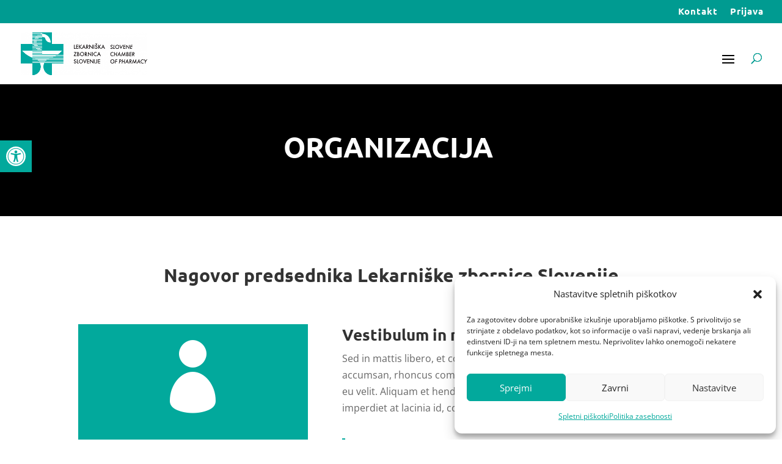

--- FILE ---
content_type: text/css
request_url: https://www.lzs.si/wp-content/themes/divi-child/style.css?ver=4.27.5
body_size: 417
content:
/*
 Theme Name:     Divi Child by Jest
 Theme URI:      https://www.elegantthemes.com/gallery/divi/
 Description:    Divi Child Theme za Lekzbor
 Author:         Elegant Themes
 Author URI:     https://www.elegantthemes.com
 Template:       Divi
 Version:        1.0.0
*/
 
 
/* =Theme customization starts here
------------------------------------------------------- */

@font-face {
    font-family: 'BlendaScript';
    src: url('BlendaScript.otf');
    font-weight: normal;
    font-style: normal;
}